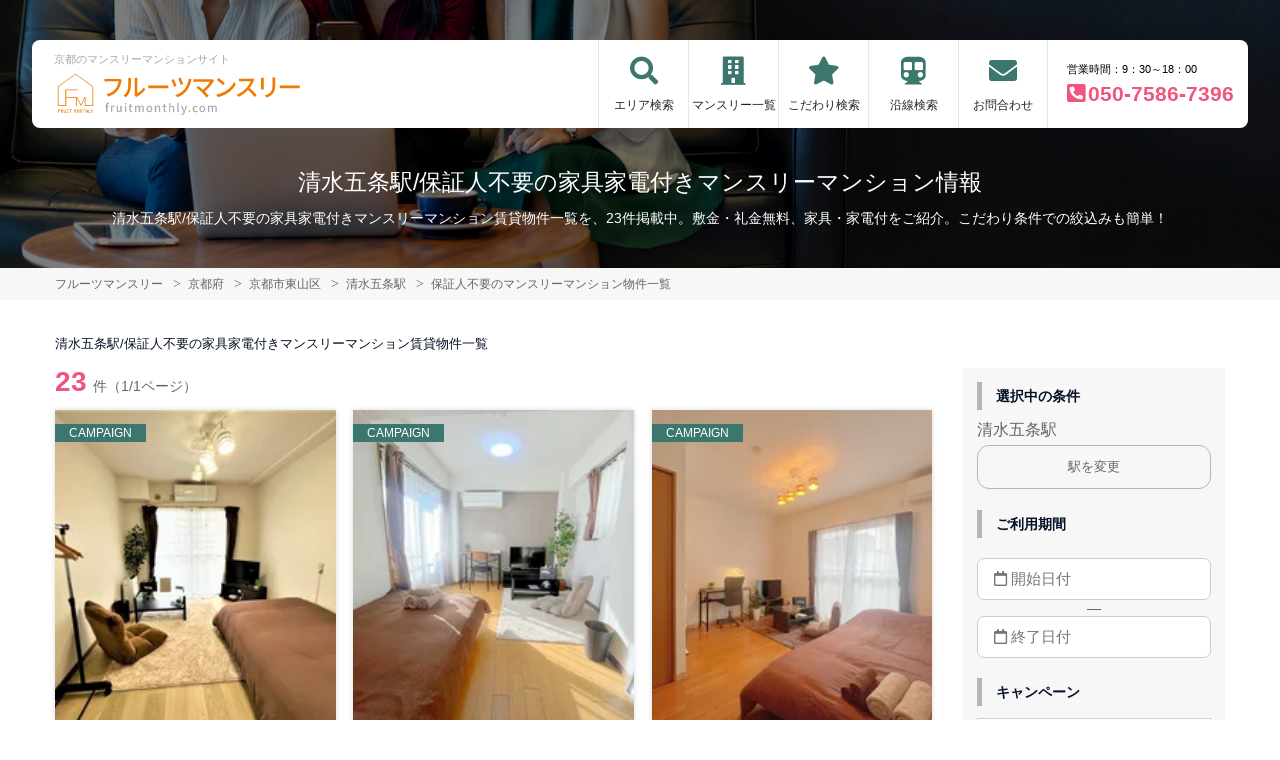

--- FILE ---
content_type: text/html; charset=UTF-8
request_url: https://fruitmonthly.com/srch/stations_6781/cond_8/
body_size: 9937
content:
<!DOCTYPE html>
<html lang="ja">
  <head>
        <meta charset="utf-8">
    <meta name="viewport" content="width=device-width, initial-scale=1.0">

    <title>清水五条駅/保証人不要の家具家電付きマンスリーマンション情報｜フルーツマンスリー</title>
    <meta name="description" content="【清水五条駅】保証人不要のマンスリーマンション情報。京都のマンスリーマンション・家具付き賃貸ならフルーツマンスリーがお得！敷金礼金なし。WEBから簡単お問合せ！家具家電が充実したお部屋探しならにフルーツマンスリーにおまかせください。">
    <meta name="keywords" content="マンスリー,マンスリーマンション,京都,家具付き賃貸,短期宿泊,長期宿泊,フルーツマンスリー,グッドハウジング">
  
    <!-- Resource Hints -->
    <meta http-equiv="x-dns-prefetch-control" content="on">
    <!-- Google Analytics -->
    <link rel="preconnect dns-prefetch" href="//www.google-analytics.com">
    <!-- Fonts -->
    <link rel="preconnect dns-prefetch" href="//fonts.googleapis.com">
    <link rel="preconnect dns-prefetch" href="//kit.fontawesome.com">
    <!-- Google Tag Manager -->
        <link rel="preconnect dns-prefetch" href="//www.googletagmanager.com">
    
        <link rel="canonical" href="https://fruitmonthly.com/srch/stations_6781/cond_8/">
      <meta name="robots" content="noarchive"/>

    <link href="https://fonts.googleapis.com/css?family=Barlow+Condensed&display=swap" rel="stylesheet">
    <link href="https://fonts.googleapis.com/css?family=Lato&display=swap" rel="stylesheet">
    <link rel="stylesheet" href="/common/assets/css/common/reset.css?1675156687">
    <link rel="stylesheet" href="/common/assets/css/common/common.css?1714443904">
    <link rel="stylesheet" href="/common/assets/css/common/icon-facility.css?1712645814">
    <link rel="stylesheet" href="/common/assets/css/parts/header/header-a.css?1675156687">
    <link rel="stylesheet" href="/common/assets/css/parts/footer/footer-a.css?1675156687">
    <link rel="stylesheet" href="/common/assets/css/parts/footnav/footnav-a.css?1675156687">
    <link rel="stylesheet" href="/common/assets/css/parts/calendar/calendar.css?1715563994">
<link rel="stylesheet" type="text/css" href="https://cdn.jsdelivr.net/npm/daterangepicker/daterangepicker.css" />
<link rel="stylesheet" href="/common/assets/css/parts/quickrequest/quickrequest-a.css?1675156687">
<link rel="stylesheet" href="/common/assets/css/parts/about/about-a.css?1675156687">
      <link rel="stylesheet" href="/common/assets/css/parts/srch/srchlist/srchlist.css?1725850827">
  <link rel="stylesheet" href="/common/assets/css/parts/srch/srchlist/roomlist.css?1675156687">
  <link rel="stylesheet" href="/common/assets/css/parts/srch/srchlist/srchlist-a.css?1675156687">
  <link rel="stylesheet" href="/common/assets/css/parts/srch/tiny-date-picker.css?1714443904">
  <link rel="stylesheet" href="/common/assets/css/parts/srch/date-range-picker.css?1714443904">
        <link rel="stylesheet" href="/common/assets/css/themes/3c776f.css?1675156687">
        
        <link rel="stylesheet" href="/common/assets/css/common/site-type/child.css?1675156687">
    
        <link rel="stylesheet" href="/css/style.css?1675156687">
    <script src="https://kit.fontawesome.com/ca47a01a1d.js" crossorigin="anonymous"></script>

    <script src="https://fruitmonthly.com/common/assets/js/common/jquery-3.4.1.min.js"></script>
    <script src="https://fruitmonthly.com/common/assets/js/common/common.js?20220221"></script>
        
    
    
    <script type="text/javascript" src="https://cdn.jsdelivr.net/jquery/latest/jquery.min.js"></script>
<script type="text/javascript" src="https://cdn.jsdelivr.net/momentjs/latest/moment.min.js"></script>
<script type="text/javascript" src="https://cdn.jsdelivr.net/npm/daterangepicker/daterangepicker.min.js"></script>
  <script src="https://fruitmonthly.com/common/assets/js/pages/srchlist.js"></script>
  <script>
    $(function(){
      activateItemToggle();
    });
  </script>
    
    
    
        <script>(function(w,d,s,l,i){w[l]=w[l]||[];w[l].push({'gtm.start':
    new Date().getTime(),event:'gtm.js'});var f=d.getElementsByTagName(s)[0],
    j=d.createElement(s),dl=l!='dataLayer'?'&l='+l:'';j.async=true;j.src=
    'https://www.googletagmanager.com/gtm.js?id='+i+dl;f.parentNode.insertBefore(j,f);
    })(window,document,'script','dataLayer','GTM-PBMRQT4');</script>
        

  </head>
  <body id="fruitmonthly-com">
    
          <noscript><iframe src="https://www.googletagmanager.com/ns.html?id=GTM-PBMRQT4"
      height="0" width="0" style="display:none;visibility:hidden"></iframe></noscript>
        

        <div class="header">
  <link rel="stylesheet" href="/common/assets/css/parts/header/header-nav-a.css?1675156687">
<header>
  <div class="header_box">
    <div class="logo_box">
      <p class="maintitle">京都のマンスリーマンションサイト</p>
      <div class="logo_img">
        <a href="https://fruitmonthly.com">
          <img src="https://fruitmonthly.com/img/logo/logo_main.svg" loading="lazy" alt="京都のマンスリーマンションサイト フルーツマンスリー">
        </a>
      </div>
    </div>
        <div class="sponly jq-headNavTgl header__navbtn">
      <div class="header__navbtn-item"></div>
      <div class="header__navbtn-item"></div>
      <div class="header__navbtn-item"></div>
    </div>
    <div class="header__nav jq-headNavTglTarget">
      <ul class="header__nav-list">
                                  <li class="header__nav-list-item area_search"><a class="t-navicon" href="https://fruitmonthly.com/search-area/">エリア検索</a></li>
                                      <li class="header__nav-list-item mansion"><a class="t-navicon" href="https://fruitmonthly.com/srch/">マンスリー一覧</a></li>
                                      <li class="header__nav-list-item star"><a class="t-navicon" href="https://fruitmonthly.com/search-kodawari/">こだわり検索</a></li>
                                      <li class="header__nav-list-item subway"><a class="t-navicon" href="https://fruitmonthly.com/srchline/">沿線検索</a></li>
                                                                                                              <li class="header__nav-list-item contact"><a class="t-navicon" href="https://fruitmonthly.com/contact/">お問合わせ</a></li>
                              </ul>

                          <div class="header__nav-info">
                            <p class="header__nav-info-hour t-color--em">営業時間：9：30～18：00</p>
                            <p class="header__nav-info-tel t-color--secondary"><a class="t-color--secondary" href="tel:050-7586-7396">050-7586-7396</a></p>
                            </div>
                      </div>
  </div>
</header>  <div class="inner">
    <h1 class="header__pagetext">清水五条駅/保証人不要の家具家電付きマンスリーマンション情報</h1>
    <p class="header__pagetext-en">清水五条駅/保証人不要の家具家電付きマンスリーマンション賃貸物件一覧を、23件掲載中。敷金・礼金無料、家具・家電付をご紹介。こだわり条件での絞込みも簡単！</p>
  </div>
</div>
    <div class="content">
      
<div class="breadcrumb">
  <ol class="breadcrumb-list inner" itemscope itemtype="https://schema.org/BreadcrumbList">
                  <li itemprop="itemListElement" itemscope itemtype="https://schema.org/ListItem">
  <a itemtype="https://schema.org/Thing" itemprop="item" href="https://fruitmonthly.com">
    <span itemprop="name">フルーツマンスリー</span>
  </a>
  <meta itemprop="position" content="1">
</li>
              <li itemprop="itemListElement" itemscope itemtype="https://schema.org/ListItem">
  <a itemtype="https://schema.org/Thing" itemprop="item" href="https://fruitmonthly.com/srch/">
    <span itemprop="name">京都府</span>
  </a>
  <meta itemprop="position" content="2">
</li>
              <li itemprop="itemListElement" itemscope itemtype="https://schema.org/ListItem">
  <a itemtype="https://schema.org/Thing" itemprop="item" href="https://fruitmonthly.com/srch/pref_26/city_26105/">
    <span itemprop="name">京都市東山区</span>
  </a>
  <meta itemprop="position" content="3">
</li>
              <li itemprop="itemListElement" itemscope itemtype="https://schema.org/ListItem">
  <a itemtype="https://schema.org/Thing" itemprop="item" href="https://fruitmonthly.com/srch/stations_6781/">
    <span itemprop="name">清水五条駅</span>
  </a>
  <meta itemprop="position" content="4">
</li>
              <li itemprop="itemListElement" itemscope itemtype="https://schema.org/ListItem">
  <a itemtype="https://schema.org/Thing" itemprop="item" href="https://fruitmonthly.com/srch/stations_6781/cond_8/">
    <span itemprop="name">保証人不要のマンスリーマンション物件一覧</span>
  </a>
  <meta itemprop="position" content="5">
</li>
            </ol>
</div>

<div class="roomlist">
  <div class="inner">
    <h2 class="title-content-sub">清水五条駅/保証人不要の家具家電付きマンスリーマンション賃貸物件一覧</h2>

    <div class="main has-sidebar ">
      <div class="main__list">
        <div class="sort-bar">
          <p class="count"><span class="num t-color--secondary">23</span>件（1/1ページ）</p>
          
        </div>

        
        <ul class="roomlist">

                      <li class="roomlist__item">
  <div class="room__photo">
    <a href="https://fruitmonthly.com/srch/?cm=v&amp;id=476901" target="_blank"><img src="https://p1-2ad82ee2.imageflux.jp/c!/f=webp:auto,q=85,w=300,u=0/storage/room/476901/tqDO8Jvekt1buwoEIsF8Eb3q4h1F72AGCRflfOhO.jpeg" alt="京都の家具家電付きマンスリーマンション「フルーツマンスリー京都　地下鉄四条駅 502・1Ｋ(No.476901)」メイン画像"></a>
    <ul class="room-label">
            <li class="room-label__item campaign t-label-item">CAMPAIGN</li>
          </ul>
  </div>
  <div class="room__detail">
        <p class="room__detail-title t-bdc--primary">
      <span class="room__detail-title-area">京都市下京区：</span>
      フルーツマンスリー京都　地下鉄四条駅 502 / 1K
    </p>
    <dl class="room__detail-list">
            <!-- plans.id=122420 -->
                <dt class="room__detail-list-title">賃料</dt>
        <dd class="room__detail-list-data">
                      <p class="r-price__num__total-month-amount">
                        月額目安 122,100円～
                        </p>
            <p class="r-price__num__total-once-amount">初期費用他 17,600円～</p>
                  </dd>
                    <dt class="room__detail-list-title">最寄り駅</dt>
      <dd class="room__detail-list-data">
                京都河原町
              </dd>
    </dl>
        <div class="room-btn">
      <a class="btn btn--detail t-btn--primary t-color--formain" href="https://fruitmonthly.com/srch/?cm=v&amp;id=476901" target="_blank">詳細はこちら</a>
      
      <a class="btn btn--fav t-btn--secondary" href="https://fruitmonthly.com/reserve/?bb_id=476901">予約する</a>
    </div>
          </div>
</li>                      <li class="roomlist__item">
  <div class="room__photo">
    <a href="https://fruitmonthly.com/srch/?cm=v&amp;id=424067" target="_blank"><img src="https://p1-2ad82ee2.imageflux.jp/c!/f=webp:auto,q=85,w=300,u=0/storage/room/424067/2KYpZMKubak9sw41SReqCSlPGUB9EsAXLMcTWaox.jpeg" alt="京都の家具家電付きマンスリーマンション「フルーツマンスリー京都　京阪七条駅 206・1Ｋ(No.424067)」メイン画像"></a>
    <ul class="room-label">
            <li class="room-label__item campaign t-label-item">CAMPAIGN</li>
          </ul>
  </div>
  <div class="room__detail">
        <p class="room__detail-title t-bdc--primary">
      <span class="room__detail-title-area">京都市東山区：</span>
      フルーツマンスリー京都　京阪七条駅 206 / 1K
    </p>
    <dl class="room__detail-list">
            <!-- plans.id=114612 -->
                <dt class="room__detail-list-title">賃料</dt>
        <dd class="room__detail-list-data">
                      <p class="r-price__num__total-month-amount">
                        月額目安 101,400円～
                        </p>
            <p class="r-price__num__total-once-amount">初期費用他 17,600円～</p>
                  </dd>
                    <dt class="room__detail-list-title">最寄り駅</dt>
      <dd class="room__detail-list-data">
                清水五条
              </dd>
    </dl>
        <div class="room-btn">
      <a class="btn btn--detail t-btn--primary t-color--formain" href="https://fruitmonthly.com/srch/?cm=v&amp;id=424067" target="_blank">詳細はこちら</a>
      
      <a class="btn btn--fav t-btn--secondary" href="https://fruitmonthly.com/reserve/?bb_id=424067">予約する</a>
    </div>
          </div>
</li>                      <li class="roomlist__item">
  <div class="room__photo">
    <a href="https://fruitmonthly.com/srch/?cm=v&amp;id=1155628" target="_blank"><img src="https://p1-2ad82ee2.imageflux.jp/c!/f=webp:auto,q=85,w=300,u=0/storage/room/1155628/mbEr3SIH6JkGfqCgxwExOWhoPUyNEMKW4MUvyrXc.jpeg" alt="京都の家具家電付きマンスリーマンション「フルーツマンスリー京都　阪急京都河原町駅 502・1K(No.1155628)」メイン画像"></a>
    <ul class="room-label">
            <li class="room-label__item campaign t-label-item">CAMPAIGN</li>
          </ul>
  </div>
  <div class="room__detail">
        <p class="room__detail-title t-bdc--primary">
      <span class="room__detail-title-area">京都市下京区：</span>
      フルーツマンスリー京都　阪急京都河原町駅 502 / 1K
    </p>
    <dl class="room__detail-list">
            <!-- plans.id=1360643 -->
                <dt class="room__detail-list-title">賃料</dt>
        <dd class="room__detail-list-data">
                      <p class="r-price__num__total-month-amount">
                        月額目安 161,400円～
                        </p>
            <p class="r-price__num__total-once-amount">初期費用他 17,600円～</p>
                  </dd>
                    <dt class="room__detail-list-title">最寄り駅</dt>
      <dd class="room__detail-list-data">
                京都河原町
              </dd>
    </dl>
        <div class="room-btn">
      <a class="btn btn--detail t-btn--primary t-color--formain" href="https://fruitmonthly.com/srch/?cm=v&amp;id=1155628" target="_blank">詳細はこちら</a>
      
      <a class="btn btn--fav t-btn--secondary" href="https://fruitmonthly.com/reserve/?bb_id=1155628">予約する</a>
    </div>
          </div>
</li>                      <li class="roomlist__item">
  <div class="room__photo">
    <a href="https://fruitmonthly.com/srch/?cm=v&amp;id=733515" target="_blank"><img src="https://p1-2ad82ee2.imageflux.jp/c!/f=webp:auto,q=85,w=300,u=0/storage/room/733515/dOM6IFY1NmYngioGYtlTDQG3cN9Y6G4kkVpDb6sD.jpeg" alt="京都の家具家電付きマンスリーマンション「フルーツマンスリー京都　京阪清水五条駅 403・1R(No.733515)」メイン画像"></a>
    <ul class="room-label">
            <li class="room-label__item campaign t-label-item">CAMPAIGN</li>
          </ul>
  </div>
  <div class="room__detail">
        <p class="room__detail-title t-bdc--primary">
      <span class="room__detail-title-area">京都市下京区：</span>
      フルーツマンスリー京都　京阪清水五条駅 403 / 1R
    </p>
    <dl class="room__detail-list">
            <!-- plans.id=621724 -->
                <dt class="room__detail-list-title">賃料</dt>
        <dd class="room__detail-list-data">
                      <p class="r-price__num__total-month-amount">
                        月額目安 110,400円～
                        </p>
            <p class="r-price__num__total-once-amount">初期費用他 17,600円～</p>
                  </dd>
                    <dt class="room__detail-list-title">最寄り駅</dt>
      <dd class="room__detail-list-data">
                京都河原町
              </dd>
    </dl>
        <div class="room-btn">
      <a class="btn btn--detail t-btn--primary t-color--formain" href="https://fruitmonthly.com/srch/?cm=v&amp;id=733515" target="_blank">詳細はこちら</a>
      
      <a class="btn btn--fav t-btn--secondary" href="https://fruitmonthly.com/reserve/?bb_id=733515">予約する</a>
    </div>
          </div>
</li>                      <li class="roomlist__item">
  <div class="room__photo">
    <a href="https://fruitmonthly.com/srch/?cm=v&amp;id=726851" target="_blank"><img src="https://p1-2ad82ee2.imageflux.jp/c!/f=webp:auto,q=85,w=300,u=0/storage/room/726851/LcLin4J9W2h9i38sw2BjwPZpYkpcupmXhsiGxRkM.jpeg" alt="京都の家具家電付きマンスリーマンション「フルーツマンスリー京都　京阪清水五条駅 201・1K(No.726851)」メイン画像"></a>
    <ul class="room-label">
            <li class="room-label__item campaign t-label-item">CAMPAIGN</li>
          </ul>
  </div>
  <div class="room__detail">
        <p class="room__detail-title t-bdc--primary">
      <span class="room__detail-title-area">京都市下京区：</span>
      フルーツマンスリー京都　京阪清水五条駅 201 / 1K
    </p>
    <dl class="room__detail-list">
            <!-- plans.id=609841 -->
                <dt class="room__detail-list-title">賃料</dt>
        <dd class="room__detail-list-data">
                      <p class="r-price__num__total-month-amount">
                        月額目安 119,400円～
                        </p>
            <p class="r-price__num__total-once-amount">初期費用他 17,600円～</p>
                  </dd>
                    <dt class="room__detail-list-title">最寄り駅</dt>
      <dd class="room__detail-list-data">
                京都河原町
              </dd>
    </dl>
        <div class="room-btn">
      <a class="btn btn--detail t-btn--primary t-color--formain" href="https://fruitmonthly.com/srch/?cm=v&amp;id=726851" target="_blank">詳細はこちら</a>
      
      <a class="btn btn--fav t-btn--secondary" href="https://fruitmonthly.com/reserve/?bb_id=726851">予約する</a>
    </div>
          </div>
</li>                      <li class="roomlist__item">
  <div class="room__photo">
    <a href="https://fruitmonthly.com/srch/?cm=v&amp;id=412907" target="_blank"><img src="https://p1-2ad82ee2.imageflux.jp/c!/f=webp:auto,q=85,w=300,u=0/storage/room/412907/ruLuIHwGDhDOkDsJLZuNjfOPm5rbgJtel6K04bUg.jpeg" alt="京都の家具家電付きマンスリーマンション「フルーツマンスリー京都　地下鉄四条駅 402・1Ｋ(No.412907)」メイン画像"></a>
    <ul class="room-label">
            <li class="room-label__item campaign t-label-item">CAMPAIGN</li>
          </ul>
  </div>
  <div class="room__detail">
        <p class="room__detail-title t-bdc--primary">
      <span class="room__detail-title-area">京都市下京区：</span>
      フルーツマンスリー京都　地下鉄四条駅 402 / 1K
    </p>
    <dl class="room__detail-list">
            <!-- plans.id=113794 -->
                <dt class="room__detail-list-title">賃料</dt>
        <dd class="room__detail-list-data">
                      <p class="r-price__num__total-month-amount">
                        月額目安 122,100円～
                        </p>
            <p class="r-price__num__total-once-amount">初期費用他 17,600円～</p>
                  </dd>
                    <dt class="room__detail-list-title">最寄り駅</dt>
      <dd class="room__detail-list-data">
                京都河原町
              </dd>
    </dl>
        <div class="room-btn">
      <a class="btn btn--detail t-btn--primary t-color--formain" href="https://fruitmonthly.com/srch/?cm=v&amp;id=412907" target="_blank">詳細はこちら</a>
      
      <a class="btn btn--fav t-btn--secondary" href="https://fruitmonthly.com/reserve/?bb_id=412907">予約する</a>
    </div>
          </div>
</li>                      <li class="roomlist__item">
  <div class="room__photo">
    <a href="https://fruitmonthly.com/srch/?cm=v&amp;id=797917" target="_blank"><img src="https://p1-2ad82ee2.imageflux.jp/c!/f=webp:auto,q=85,w=300,u=0/storage/room/797917/sl9zWxMzbPmKSc5M4KLGb7U1rDdNz1c8NsKSHmtz.jpeg" alt="京都の家具家電付きマンスリーマンション「フルーツマンスリー京都　阪急京都河原町駅 503・1K(No.797917)」メイン画像"></a>
    <ul class="room-label">
            <li class="room-label__item campaign t-label-item">CAMPAIGN</li>
          </ul>
  </div>
  <div class="room__detail">
        <p class="room__detail-title t-bdc--primary">
      <span class="room__detail-title-area">京都市下京区：</span>
      フルーツマンスリー京都　阪急京都河原町駅 503 / 1K
    </p>
    <dl class="room__detail-list">
            <!-- plans.id=726388 -->
                <dt class="room__detail-list-title">賃料</dt>
        <dd class="room__detail-list-data">
                      <p class="r-price__num__total-month-amount">
                        月額目安 149,400円～
                        </p>
            <p class="r-price__num__total-once-amount">初期費用他 17,600円～</p>
                  </dd>
                    <dt class="room__detail-list-title">最寄り駅</dt>
      <dd class="room__detail-list-data">
                京都河原町
              </dd>
    </dl>
        <div class="room-btn">
      <a class="btn btn--detail t-btn--primary t-color--formain" href="https://fruitmonthly.com/srch/?cm=v&amp;id=797917" target="_blank">詳細はこちら</a>
      
      <a class="btn btn--fav t-btn--secondary" href="https://fruitmonthly.com/reserve/?bb_id=797917">予約する</a>
    </div>
          </div>
</li>                      <li class="roomlist__item">
  <div class="room__photo">
    <a href="https://fruitmonthly.com/srch/?cm=v&amp;id=733514" target="_blank"><img src="https://p1-2ad82ee2.imageflux.jp/c!/f=webp:auto,q=85,w=300,u=0/storage/room/733514/OAGwZbYqrT9dUUUwtJgKuYNKPKBQKQCfvEkiCrS7.jpeg" alt="京都の家具家電付きマンスリーマンション「フルーツマンスリー京都　京阪清水五条駅 302・1R(No.733514)」メイン画像"></a>
    <ul class="room-label">
            <li class="room-label__item campaign t-label-item">CAMPAIGN</li>
          </ul>
  </div>
  <div class="room__detail">
        <p class="room__detail-title t-bdc--primary">
      <span class="room__detail-title-area">京都市下京区：</span>
      フルーツマンスリー京都　京阪清水五条駅 302 / 1R
    </p>
    <dl class="room__detail-list">
            <!-- plans.id=621708 -->
                <dt class="room__detail-list-title">賃料</dt>
        <dd class="room__detail-list-data">
                      <p class="r-price__num__total-month-amount">
                        月額目安 107,400円～
                        </p>
            <p class="r-price__num__total-once-amount">初期費用他 17,600円～</p>
                  </dd>
                    <dt class="room__detail-list-title">最寄り駅</dt>
      <dd class="room__detail-list-data">
                京都河原町
              </dd>
    </dl>
        <div class="room-btn">
      <a class="btn btn--detail t-btn--primary t-color--formain" href="https://fruitmonthly.com/srch/?cm=v&amp;id=733514" target="_blank">詳細はこちら</a>
      
      <a class="btn btn--fav t-btn--secondary" href="https://fruitmonthly.com/reserve/?bb_id=733514">予約する</a>
    </div>
          </div>
</li>                      <li class="roomlist__item">
  <div class="room__photo">
    <a href="https://fruitmonthly.com/srch/?cm=v&amp;id=930233" target="_blank"><img src="https://p1-2ad82ee2.imageflux.jp/c!/f=webp:auto,q=85,w=300,u=0/storage/room/930233/CdBzAESOcdrt5oSgz7ZRGUaFQMMPxAfWbQH9CzQj.jpeg" alt="京都の家具家電付きマンスリーマンション「フルーツマンスリー京都　阪急京都河原町駅 505・1K(No.930233)」メイン画像"></a>
    <ul class="room-label">
            <li class="room-label__item campaign t-label-item">CAMPAIGN</li>
          </ul>
  </div>
  <div class="room__detail">
        <p class="room__detail-title t-bdc--primary">
      <span class="room__detail-title-area">京都市下京区：</span>
      フルーツマンスリー京都　阪急京都河原町駅 505 / 1K
    </p>
    <dl class="room__detail-list">
            <!-- plans.id=927476 -->
                <dt class="room__detail-list-title">賃料</dt>
        <dd class="room__detail-list-data">
                      <p class="r-price__num__total-month-amount">
                        月額目安 149,400円～
                        </p>
            <p class="r-price__num__total-once-amount">初期費用他 17,600円～</p>
                  </dd>
                    <dt class="room__detail-list-title">最寄り駅</dt>
      <dd class="room__detail-list-data">
                京都河原町
              </dd>
    </dl>
        <div class="room-btn">
      <a class="btn btn--detail t-btn--primary t-color--formain" href="https://fruitmonthly.com/srch/?cm=v&amp;id=930233" target="_blank">詳細はこちら</a>
      
      <a class="btn btn--fav t-btn--secondary" href="https://fruitmonthly.com/reserve/?bb_id=930233">予約する</a>
    </div>
          </div>
</li>                      <li class="roomlist__item">
  <div class="room__photo">
    <a href="https://fruitmonthly.com/srch/?cm=v&amp;id=476899" target="_blank"><img src="https://p1-2ad82ee2.imageflux.jp/c!/f=webp:auto,q=85,w=300,u=0/storage/room/476899/2e8KAUxr98u7gH6DjEojSR4aqh3LlDZk3CXzZbYP.jpeg" alt="京都の家具家電付きマンスリーマンション「フルーツマンスリー京都　京阪七条駅 402・1Ｋ(No.476899)」メイン画像"></a>
    <ul class="room-label">
            <li class="room-label__item campaign t-label-item">CAMPAIGN</li>
          </ul>
  </div>
  <div class="room__detail">
        <p class="room__detail-title t-bdc--primary">
      <span class="room__detail-title-area">京都市東山区：</span>
      フルーツマンスリー京都　京阪七条駅 402 / 1K
    </p>
    <dl class="room__detail-list">
            <!-- plans.id=122411 -->
                <dt class="room__detail-list-title">賃料</dt>
        <dd class="room__detail-list-data">
                      <p class="r-price__num__total-month-amount">
                        月額目安 116,400円～
                        </p>
            <p class="r-price__num__total-once-amount">初期費用他 17,600円～</p>
                  </dd>
                    <dt class="room__detail-list-title">最寄り駅</dt>
      <dd class="room__detail-list-data">
                清水五条
              </dd>
    </dl>
        <div class="room-btn">
      <a class="btn btn--detail t-btn--primary t-color--formain" href="https://fruitmonthly.com/srch/?cm=v&amp;id=476899" target="_blank">詳細はこちら</a>
      
      <a class="btn btn--fav t-btn--secondary" href="https://fruitmonthly.com/reserve/?bb_id=476899">予約する</a>
    </div>
          </div>
</li>                      <li class="roomlist__item">
  <div class="room__photo">
    <a href="https://fruitmonthly.com/srch/?cm=v&amp;id=637673" target="_blank"><img src="https://p1-2ad82ee2.imageflux.jp/c!/f=webp:auto,q=85,w=300,u=0/storage/room/637673/itUqORPhenHwSLpPhlQTuu8xSMXFA0a99YbPCg1r.jpeg" alt="京都の家具家電付きマンスリーマンション「フルーツマンスリー京都　阪急京都河原町駅 203・1K(No.637673)」メイン画像"></a>
    <ul class="room-label">
            <li class="room-label__item campaign t-label-item">CAMPAIGN</li>
          </ul>
  </div>
  <div class="room__detail">
        <p class="room__detail-title t-bdc--primary">
      <span class="room__detail-title-area">京都市下京区：</span>
      フルーツマンスリー京都　阪急京都河原町駅 203 / 1K
    </p>
    <dl class="room__detail-list">
            <!-- plans.id=434154 -->
                <dt class="room__detail-list-title">賃料</dt>
        <dd class="room__detail-list-data">
                      <p class="r-price__num__total-month-amount">
                        月額目安 146,400円～
                        </p>
            <p class="r-price__num__total-once-amount">初期費用他 17,600円～</p>
                  </dd>
                    <dt class="room__detail-list-title">最寄り駅</dt>
      <dd class="room__detail-list-data">
                京都河原町
              </dd>
    </dl>
        <div class="room-btn">
      <a class="btn btn--detail t-btn--primary t-color--formain" href="https://fruitmonthly.com/srch/?cm=v&amp;id=637673" target="_blank">詳細はこちら</a>
      
      <a class="btn btn--fav t-btn--secondary" href="https://fruitmonthly.com/reserve/?bb_id=637673">予約する</a>
    </div>
          </div>
</li>                      <li class="roomlist__item">
  <div class="room__photo">
    <a href="https://fruitmonthly.com/srch/?cm=v&amp;id=717569" target="_blank"><img src="https://p1-2ad82ee2.imageflux.jp/c!/f=webp:auto,q=85,w=300,u=0/storage/room/717569/Mp8bOTY3fH52cBSuXMzOWWSnVUSEtSnJJQz8XamV.jpeg" alt="京都の家具家電付きマンスリーマンション「フルーツマンスリー京都　阪急京都河原町駅 501・1K(No.717569)」メイン画像"></a>
    <ul class="room-label">
            <li class="room-label__item campaign t-label-item">CAMPAIGN</li>
          </ul>
  </div>
  <div class="room__detail">
        <p class="room__detail-title t-bdc--primary">
      <span class="room__detail-title-area">京都市下京区：</span>
      フルーツマンスリー京都　阪急京都河原町駅 501 / 1K
    </p>
    <dl class="room__detail-list">
            <!-- plans.id=595339 -->
                <dt class="room__detail-list-title">賃料</dt>
        <dd class="room__detail-list-data">
                      <p class="r-price__num__total-month-amount">
                        月額目安 155,400円～
                        </p>
            <p class="r-price__num__total-once-amount">初期費用他 17,600円～</p>
                  </dd>
                    <dt class="room__detail-list-title">最寄り駅</dt>
      <dd class="room__detail-list-data">
                京都河原町
              </dd>
    </dl>
        <div class="room-btn">
      <a class="btn btn--detail t-btn--primary t-color--formain" href="https://fruitmonthly.com/srch/?cm=v&amp;id=717569" target="_blank">詳細はこちら</a>
      
      <a class="btn btn--fav t-btn--secondary" href="https://fruitmonthly.com/reserve/?bb_id=717569">予約する</a>
    </div>
          </div>
</li>                      <li class="roomlist__item">
  <div class="room__photo">
    <a href="https://fruitmonthly.com/srch/?cm=v&amp;id=733697" target="_blank"><img src="https://p1-2ad82ee2.imageflux.jp/c!/f=webp:auto,q=85,w=300,u=0/storage/room/733697/Uf2nyTwzva2sHSBMWTUVD2DMpDZ7iU15Wk9oElCO.jpeg" alt="京都の家具家電付きマンスリーマンション「フルーツマンスリー京都　阪急京都河原町駅 202・1K(No.733697)」メイン画像"></a>
    <ul class="room-label">
            <li class="room-label__item campaign t-label-item">CAMPAIGN</li>
          </ul>
  </div>
  <div class="room__detail">
        <p class="room__detail-title t-bdc--primary">
      <span class="room__detail-title-area">京都市下京区：</span>
      フルーツマンスリー京都　阪急京都河原町駅 202 / 1K
    </p>
    <dl class="room__detail-list">
            <!-- plans.id=632011 -->
                <dt class="room__detail-list-title">賃料</dt>
        <dd class="room__detail-list-data">
                      <p class="r-price__num__total-month-amount">
                        月額目安 155,400円～
                        </p>
            <p class="r-price__num__total-once-amount">初期費用他 17,600円～</p>
                  </dd>
                    <dt class="room__detail-list-title">最寄り駅</dt>
      <dd class="room__detail-list-data">
                京都河原町
              </dd>
    </dl>
        <div class="room-btn">
      <a class="btn btn--detail t-btn--primary t-color--formain" href="https://fruitmonthly.com/srch/?cm=v&amp;id=733697" target="_blank">詳細はこちら</a>
      
      <a class="btn btn--fav t-btn--secondary" href="https://fruitmonthly.com/reserve/?bb_id=733697">予約する</a>
    </div>
          </div>
</li>                      <li class="roomlist__item">
  <div class="room__photo">
    <a href="https://fruitmonthly.com/srch/?cm=v&amp;id=477798" target="_blank"><img src="https://p1-2ad82ee2.imageflux.jp/c!/f=webp:auto,q=85,w=300,u=0/storage/room/477798/Y364kJxjgwX1akhl2DAQSILryy3iXWml7SHGKvfE.jpeg" alt="京都の家具家電付きマンスリーマンション「フルーツマンスリー京都　地下鉄五条駅第２ 802・1K(No.477798)」メイン画像"></a>
    <ul class="room-label">
            <li class="room-label__item campaign t-label-item">CAMPAIGN</li>
          </ul>
  </div>
  <div class="room__detail">
        <p class="room__detail-title t-bdc--primary">
      <span class="room__detail-title-area">京都市下京区：</span>
      フルーツマンスリー京都　地下鉄五条駅第２ 802 / 1K
    </p>
    <dl class="room__detail-list">
            <!-- plans.id=122597 -->
                <dt class="room__detail-list-title">賃料</dt>
        <dd class="room__detail-list-data">
                      <p class="r-price__num__total-month-amount">
                        月額目安 113,100円～
                        </p>
            <p class="r-price__num__total-once-amount">初期費用他 17,600円～</p>
                  </dd>
                    <dt class="room__detail-list-title">最寄り駅</dt>
      <dd class="room__detail-list-data">
                烏丸
              </dd>
    </dl>
        <div class="room-btn">
      <a class="btn btn--detail t-btn--primary t-color--formain" href="https://fruitmonthly.com/srch/?cm=v&amp;id=477798" target="_blank">詳細はこちら</a>
      
      <a class="btn btn--fav t-btn--secondary" href="https://fruitmonthly.com/reserve/?bb_id=477798">予約する</a>
    </div>
          </div>
</li>                      <li class="roomlist__item">
  <div class="room__photo">
    <a href="https://fruitmonthly.com/srch/?cm=v&amp;id=1081751" target="_blank"><img src="https://p1-2ad82ee2.imageflux.jp/c!/f=webp:auto,q=85,w=300,u=0/storage/room/1081751/MHGNYg9ZcI9HCxaVMdgHVVHiAiENjimUWlcIGy8v.jpeg" alt="京都の家具家電付きマンスリーマンション「フルーツマンスリー京都　阪急京都河原町第２ 705・1K(No.1081751)」メイン画像"></a>
    <ul class="room-label">
            <li class="room-label__item campaign t-label-item">CAMPAIGN</li>
          </ul>
  </div>
  <div class="room__detail">
        <p class="room__detail-title t-bdc--primary">
      <span class="room__detail-title-area">京都市下京区：</span>
      フルーツマンスリー京都　阪急京都河原町第２ 705 / 1K
    </p>
    <dl class="room__detail-list">
            <!-- plans.id=1133090 -->
                <dt class="room__detail-list-title">賃料</dt>
        <dd class="room__detail-list-data">
                      <p class="r-price__num__total-month-amount">
                        月額目安 122,400円～
                        </p>
            <p class="r-price__num__total-once-amount">初期費用他 17,600円～</p>
                  </dd>
                    <dt class="room__detail-list-title">最寄り駅</dt>
      <dd class="room__detail-list-data">
                京都河原町
              </dd>
    </dl>
        <div class="room-btn">
      <a class="btn btn--detail t-btn--primary t-color--formain" href="https://fruitmonthly.com/srch/?cm=v&amp;id=1081751" target="_blank">詳細はこちら</a>
      
      <a class="btn btn--fav t-btn--secondary" href="https://fruitmonthly.com/reserve/?bb_id=1081751">予約する</a>
    </div>
          </div>
</li>                      <li class="roomlist__item">
  <div class="room__photo">
    <a href="https://fruitmonthly.com/srch/?cm=v&amp;id=1121667" target="_blank"><img src="https://p1-2ad82ee2.imageflux.jp/c!/f=webp:auto,q=85,w=300,u=0/storage/room/1121667/YbLEM7oIyoebdcBfYS7qLd3vjsgpP2i9ZGqJpiBv.jpeg" alt="京都の家具家電付きマンスリーマンション「フルーツマンスリー京都　地下鉄五条駅第２ 705・1K(No.1121667)」メイン画像"></a>
    <ul class="room-label">
            <li class="room-label__item campaign t-label-item">CAMPAIGN</li>
          </ul>
  </div>
  <div class="room__detail">
        <p class="room__detail-title t-bdc--primary">
      <span class="room__detail-title-area">京都市下京区：</span>
      フルーツマンスリー京都　地下鉄五条駅第２ 705 / 1K
    </p>
    <dl class="room__detail-list">
            <!-- plans.id=1187498 -->
                <dt class="room__detail-list-title">賃料</dt>
        <dd class="room__detail-list-data">
                      <p class="r-price__num__total-month-amount">
                        月額目安 113,100円～
                        </p>
            <p class="r-price__num__total-once-amount">初期費用他 17,600円～</p>
                  </dd>
                    <dt class="room__detail-list-title">最寄り駅</dt>
      <dd class="room__detail-list-data">
                烏丸
              </dd>
    </dl>
        <div class="room-btn">
      <a class="btn btn--detail t-btn--primary t-color--formain" href="https://fruitmonthly.com/srch/?cm=v&amp;id=1121667" target="_blank">詳細はこちら</a>
      
      <a class="btn btn--fav t-btn--secondary" href="https://fruitmonthly.com/reserve/?bb_id=1121667">予約する</a>
    </div>
          </div>
</li>                      <li class="roomlist__item">
  <div class="room__photo">
    <a href="https://fruitmonthly.com/srch/?cm=v&amp;id=566073" target="_blank"><img src="https://p1-2ad82ee2.imageflux.jp/c!/f=webp:auto,q=85,w=300,u=0/storage/room/566073/SdqQFTvSZjzJDj9L1U7rEoZEFx0a0zMb3xDDr3v5.jpeg" alt="京都の家具家電付きマンスリーマンション「フルーツマンスリー京都　地下鉄四条駅 501・1Ｋ(No.566073)」メイン画像"></a>
    <ul class="room-label">
            <li class="room-label__item campaign t-label-item">CAMPAIGN</li>
          </ul>
  </div>
  <div class="room__detail">
        <p class="room__detail-title t-bdc--primary">
      <span class="room__detail-title-area">京都市下京区：</span>
      フルーツマンスリー京都　地下鉄四条駅 501 / 1K
    </p>
    <dl class="room__detail-list">
            <!-- plans.id=279222 -->
                <dt class="room__detail-list-title">賃料</dt>
        <dd class="room__detail-list-data">
                      <p class="r-price__num__total-month-amount">
                        月額目安 116,100円～
                        </p>
            <p class="r-price__num__total-once-amount">初期費用他 17,600円～</p>
                  </dd>
                    <dt class="room__detail-list-title">最寄り駅</dt>
      <dd class="room__detail-list-data">
                京都河原町
              </dd>
    </dl>
        <div class="room-btn">
      <a class="btn btn--detail t-btn--primary t-color--formain" href="https://fruitmonthly.com/srch/?cm=v&amp;id=566073" target="_blank">詳細はこちら</a>
      
      <a class="btn btn--fav t-btn--secondary" href="https://fruitmonthly.com/reserve/?bb_id=566073">予約する</a>
    </div>
          </div>
</li>                      <li class="roomlist__item">
  <div class="room__photo">
    <a href="https://fruitmonthly.com/srch/?cm=v&amp;id=997069" target="_blank"><img src="https://p1-2ad82ee2.imageflux.jp/c!/f=webp:auto,q=85,w=300,u=0/storage/room/997069/w4w6vNNO1Id5HRCV6E7e7PIGDw8tXFHu1lVKAbLY.jpeg" alt="京都の家具家電付きマンスリーマンション「フルーツマンスリー京都　阪急京都河原町駅 303・1K(No.997069)」メイン画像"></a>
    <ul class="room-label">
            <li class="room-label__item campaign t-label-item">CAMPAIGN</li>
          </ul>
  </div>
  <div class="room__detail">
        <p class="room__detail-title t-bdc--primary">
      <span class="room__detail-title-area">京都市下京区：</span>
      フルーツマンスリー京都　阪急京都河原町駅 303 / 1K
    </p>
    <dl class="room__detail-list">
            <!-- plans.id=1017370 -->
                <dt class="room__detail-list-title">賃料</dt>
        <dd class="room__detail-list-data">
                      <p class="r-price__num__total-month-amount">
                        月額目安 155,400円～
                        </p>
            <p class="r-price__num__total-once-amount">初期費用他 17,600円～</p>
                  </dd>
                    <dt class="room__detail-list-title">最寄り駅</dt>
      <dd class="room__detail-list-data">
                京都河原町
              </dd>
    </dl>
        <div class="room-btn">
      <a class="btn btn--detail t-btn--primary t-color--formain" href="https://fruitmonthly.com/srch/?cm=v&amp;id=997069" target="_blank">詳細はこちら</a>
      
      <a class="btn btn--fav t-btn--secondary" href="https://fruitmonthly.com/reserve/?bb_id=997069">予約する</a>
    </div>
          </div>
</li>                      <li class="roomlist__item">
  <div class="room__photo">
    <a href="https://fruitmonthly.com/srch/?cm=v&amp;id=728500" target="_blank"><img src="https://p1-2ad82ee2.imageflux.jp/c!/f=webp:auto,q=85,w=300,u=0/storage/room/728500/4fDBNail8kxoQ2o6dVqw1uK2MYf7YJdgU2crdV56.jpeg" alt="京都の家具家電付きマンスリーマンション「フルーツマンスリー京都　京阪清水五条駅 301・1K(No.728500)」メイン画像"></a>
    <ul class="room-label">
            <li class="room-label__item campaign t-label-item">CAMPAIGN</li>
          </ul>
  </div>
  <div class="room__detail">
        <p class="room__detail-title t-bdc--primary">
      <span class="room__detail-title-area">京都市下京区：</span>
      フルーツマンスリー京都　京阪清水五条駅 301 / 1K
    </p>
    <dl class="room__detail-list">
            <!-- plans.id=612783 -->
                <dt class="room__detail-list-title">賃料</dt>
        <dd class="room__detail-list-data">
                      <p class="r-price__num__total-month-amount">
                        月額目安 122,400円～
                        </p>
            <p class="r-price__num__total-once-amount">初期費用他 17,600円～</p>
                  </dd>
                    <dt class="room__detail-list-title">最寄り駅</dt>
      <dd class="room__detail-list-data">
                京都河原町
              </dd>
    </dl>
        <div class="room-btn">
      <a class="btn btn--detail t-btn--primary t-color--formain" href="https://fruitmonthly.com/srch/?cm=v&amp;id=728500" target="_blank">詳細はこちら</a>
      
      <a class="btn btn--fav t-btn--secondary" href="https://fruitmonthly.com/reserve/?bb_id=728500">予約する</a>
    </div>
          </div>
</li>                      <li class="roomlist__item">
  <div class="room__photo">
    <a href="https://fruitmonthly.com/srch/?cm=v&amp;id=733512" target="_blank"><img src="https://p1-2ad82ee2.imageflux.jp/c!/f=webp:auto,q=85,w=300,u=0/storage/room/733512/YA1hnfyx7pKl4I8Fj9kAHBySqsJrulMEsL7UF7nY.jpeg" alt="京都の家具家電付きマンスリーマンション「フルーツマンスリー京都　京阪清水五条駅 202・1R(No.733512)」メイン画像"></a>
    <ul class="room-label">
            <li class="room-label__item campaign t-label-item">CAMPAIGN</li>
          </ul>
  </div>
  <div class="room__detail">
        <p class="room__detail-title t-bdc--primary">
      <span class="room__detail-title-area">京都市下京区：</span>
      フルーツマンスリー京都　京阪清水五条駅 202 / 1R
    </p>
    <dl class="room__detail-list">
            <!-- plans.id=621716 -->
                <dt class="room__detail-list-title">賃料</dt>
        <dd class="room__detail-list-data">
                      <p class="r-price__num__total-month-amount">
                        月額目安 98,400円～
                        </p>
            <p class="r-price__num__total-once-amount">初期費用他 17,600円～</p>
                  </dd>
                    <dt class="room__detail-list-title">最寄り駅</dt>
      <dd class="room__detail-list-data">
                京都河原町
              </dd>
    </dl>
        <div class="room-btn">
      <a class="btn btn--detail t-btn--primary t-color--formain" href="https://fruitmonthly.com/srch/?cm=v&amp;id=733512" target="_blank">詳細はこちら</a>
      
      <a class="btn btn--fav t-btn--secondary" href="https://fruitmonthly.com/reserve/?bb_id=733512">予約する</a>
    </div>
          </div>
</li>                      <li class="roomlist__item">
  <div class="room__photo">
    <a href="https://fruitmonthly.com/srch/?cm=v&amp;id=729175" target="_blank"><img src="https://p1-2ad82ee2.imageflux.jp/c!/f=webp:auto,q=85,w=300,u=0/storage/room/729175/4j7UIjVhSYhC4G3KZXIeYKSex7WLUeTCCL1qnta1.jpeg" alt="京都の家具家電付きマンスリーマンション「フルーツマンスリー京都　京阪清水五条駅 401・1K(No.729175)」メイン画像"></a>
    <ul class="room-label">
            <li class="room-label__item campaign t-label-item">CAMPAIGN</li>
          </ul>
  </div>
  <div class="room__detail">
        <p class="room__detail-title t-bdc--primary">
      <span class="room__detail-title-area">京都市下京区：</span>
      フルーツマンスリー京都　京阪清水五条駅 401 / 1K
    </p>
    <dl class="room__detail-list">
            <!-- plans.id=614002 -->
                <dt class="room__detail-list-title">賃料</dt>
        <dd class="room__detail-list-data">
                      <p class="r-price__num__total-month-amount">
                        月額目安 128,400円～
                        </p>
            <p class="r-price__num__total-once-amount">初期費用他 17,600円～</p>
                  </dd>
                    <dt class="room__detail-list-title">最寄り駅</dt>
      <dd class="room__detail-list-data">
                京都河原町
              </dd>
    </dl>
        <div class="room-btn">
      <a class="btn btn--detail t-btn--primary t-color--formain" href="https://fruitmonthly.com/srch/?cm=v&amp;id=729175" target="_blank">詳細はこちら</a>
      
      <a class="btn btn--fav t-btn--secondary" href="https://fruitmonthly.com/reserve/?bb_id=729175">予約する</a>
    </div>
          </div>
</li>                      <li class="roomlist__item">
  <div class="room__photo">
    <a href="https://fruitmonthly.com/srch/?cm=v&amp;id=895892" target="_blank"><img src="https://p1-2ad82ee2.imageflux.jp/c!/f=webp:auto,q=85,w=300,u=0/storage/room/895892/lJJdu6iN0smcZxdUZ3gM1gmgFvKHjlGrsk51IZYG.jpeg" alt="京都の家具家電付きマンスリーマンション「フルーツマンスリー京都　阪急京都河原町駅 205・1K(No.895892)」メイン画像"></a>
    <ul class="room-label">
            <li class="room-label__item campaign t-label-item">CAMPAIGN</li>
          </ul>
  </div>
  <div class="room__detail">
        <p class="room__detail-title t-bdc--primary">
      <span class="room__detail-title-area">京都市下京区：</span>
      フルーツマンスリー京都　阪急京都河原町駅 205 / 1K
    </p>
    <dl class="room__detail-list">
            <!-- plans.id=884994 -->
                <dt class="room__detail-list-title">賃料</dt>
        <dd class="room__detail-list-data">
                      <p class="r-price__num__total-month-amount">
                        月額目安 170,400円～
                        </p>
            <p class="r-price__num__total-once-amount">初期費用他 17,600円～</p>
                  </dd>
                    <dt class="room__detail-list-title">最寄り駅</dt>
      <dd class="room__detail-list-data">
                京都河原町
              </dd>
    </dl>
        <div class="room-btn">
      <a class="btn btn--detail t-btn--primary t-color--formain" href="https://fruitmonthly.com/srch/?cm=v&amp;id=895892" target="_blank">詳細はこちら</a>
      
      <a class="btn btn--fav t-btn--secondary" href="https://fruitmonthly.com/reserve/?bb_id=895892">予約する</a>
    </div>
          </div>
</li>                      <li class="roomlist__item">
  <div class="room__photo">
    <a href="https://fruitmonthly.com/srch/?cm=v&amp;id=649134" target="_blank"><img src="https://p1-2ad82ee2.imageflux.jp/c!/f=webp:auto,q=85,w=300,u=0/storage/room/649134/VPFa22ZKQ2QS92aEKAY7QHzyPWUcgise6U1uiU9b.jpeg" alt="京都の家具家電付きマンスリーマンション「フルーツマンスリー京都　阪急京都河原町駅 102・1K(No.649134)」メイン画像"></a>
    <ul class="room-label">
            <li class="room-label__item campaign t-label-item">CAMPAIGN</li>
          </ul>
  </div>
  <div class="room__detail">
        <p class="room__detail-title t-bdc--primary">
      <span class="room__detail-title-area">京都市下京区：</span>
      フルーツマンスリー京都　阪急京都河原町駅 102 / 1K
    </p>
    <dl class="room__detail-list">
            <!-- plans.id=456147 -->
                <dt class="room__detail-list-title">賃料</dt>
        <dd class="room__detail-list-data">
                      <p class="r-price__num__total-month-amount">
                        月額目安 224,400円～
                        </p>
            <p class="r-price__num__total-once-amount">初期費用他 17,600円～</p>
                  </dd>
                    <dt class="room__detail-list-title">最寄り駅</dt>
      <dd class="room__detail-list-data">
                京都河原町
              </dd>
    </dl>
        <div class="room-btn">
      <a class="btn btn--detail t-btn--primary t-color--formain" href="https://fruitmonthly.com/srch/?cm=v&amp;id=649134" target="_blank">詳細はこちら</a>
      
      <a class="btn btn--fav t-btn--secondary" href="https://fruitmonthly.com/reserve/?bb_id=649134">予約する</a>
    </div>
          </div>
</li>          
        </ul>

        <div class="pager">
        
        </div>

      </div>

            <div class="main__menu">
                <div class="condpanel">
          <form method="post" action="https://fruitmonthly.com/room-search/">
            <input type="hidden" name="_token" value="f3vOSVIGdYLZzpfuS4tChdknzW9zZpGMbVKqndZ1" autocomplete="off">
            
            
            
            

                        
            
            
            
                        <input type="hidden" name="station_id" value="6781" />
            
                        
            <div class="condpanel__item">
              <p class="condpanel__item-title">選択中の条件</p>
                            <p class="txt-selected">清水五条駅</p>
              
              
                            <a href="https://fruitmonthly.com/srchline/" class="areaselect-link">駅を変更</a>
              
              <!-- 市区町村リンク -->
              
            </div>
            
                                    
                        <div class="calendar_side">
              <div class="condpanel__item">
              <p class="condpanel__item-title">ご利用期間</p>
              <script>
$(function() {
    nowDate = new Date();
  $('.jq-daterange').daterangepicker({
    opens: 'center',
    autoUpdateInput: false,
    startDate: nowDate,
    locale: {
        "format": "YYYY-MM-DD",
        "separator": " - ",
        "applyLabel": "適用",
        "cancelLabel": "取消",
        "customRangeLabel": "Custom",
        "weekLabel": "W",
        "daysOfWeek": ["日","月","火","水","木","金","土"],
        "monthNames": ["1月","2月","3月","4月","5月","6月","7月","8月","9月","10月","11月","12月"],
    },
    minDate: "",
    maxDate: "2028-01-26",
  }, function(start, end, label) {
    $("#start_date").val(start.format('YYYY-MM-DD'));
    $("#end_date").val(end.format('YYYY-MM-DD'));

    if (start.format('YYYY-MM-DD') != "" && end.format('YYYY-MM-DD') != "") {
        $isError = reserveAvailableCheck(start.format('YYYY-MM-DD'), end.format('YYYY-MM-DD'));
        if ($isError) {
            $("#start_date").val("");
            $("#end_date").val("");
            alert('ご利用期間は'+ "7" +'日以上を選択してください');
        }
    }
  });

  // 最低期間チェック
  function reserveAvailableCheck(start, end)
  {
    let startDate = new Date(start);
    let endDate = new Date(end);
    let dateDiff = (((endDate - startDate) / (1000 * 60 * 60 * 24)) + 1);

    if (dateDiff < Number("7")) {
        return true;
    }

    return false;
  }

  // 取消処理
  $('.jq-daterange').on('cancel.daterangepicker', function(ev, picker) {
    $('.jq-daterange').val('');
  });

});
</script>

<div class="date-range-examples srchpanel">
    <div class="ex-inputs ex-inputs-header">
        <input class="ex-inputs-start fontawesome_icon jq-daterange" id="start_date" name="room_stock_start" value="" placeholder="&#xf133; 開始日付" autocomplete="off" readonly/>
        <span class="color">&mdash;</span>
        <input class="ex-inputs-end fontawesome_icon jq-daterange" id="end_date" name="room_stock_end"  value="" placeholder="&#xf133; 終了日付" autocomplete="off" readonly/>
        <div class="ex-inputs-picker"></div>
            </div>
</div>              </div>
            </div>
                        <div class="jq-showMoreTarget">
                            <div class="condpanel__item">
                <p class="condpanel__item-title">キャンペーン</p>
                <div class="select">
                  <select name="campaign">
                    <option value="">指定しない</option>
                                        <option value="1" >あり</option>
                                      </select>
                </div>
              </div>
              
              <div class="condpanel__item">
                <p class="condpanel__item-title">駅徒歩</p>
                <div class="select">
                  <select name="on_foot">
                    <option value="">指定しない</option>
                                        <option value="1" >1分以内</option>
                                        <option value="3" >3分以内</option>
                                        <option value="5" >5分以内</option>
                                        <option value="7" >7分以内</option>
                                        <option value="10" >10分以内</option>
                                        <option value="15" >15分以内</option>
                                        <option value="20" >20分以内</option>
                                      </select>
                </div>
              </div>
              <div class="condpanel__item">
                <p class="condpanel__item-title">部屋面積</p>
                <div class="select-range">
                  <div class="select">
                    <select name="room_size_st">
                      <option value="">下限</option>
                                            <option value="15" >15㎡</option>
                                            <option value="20" >20㎡</option>
                                            <option value="25" >25㎡</option>
                                            <option value="30" >30㎡</option>
                                            <option value="35" >35㎡</option>
                                            <option value="40" >40㎡</option>
                                            <option value="45" >45㎡</option>
                                            <option value="50" >50㎡</option>
                                            <option value="60" >60㎡</option>
                                            <option value="70" >70㎡</option>
                                            <option value="80" >80㎡</option>
                                            <option value="90" >90㎡</option>
                                            <option value="100" >100㎡</option>
                                            <option value="200" >200㎡</option>
                                          </select>
                  </div>
                  <span class="dash">～</span>
                  <div class="select">
                    <select name="room_size_ed">
                      <option value="">上限</option>
                                            <option value="15" >15㎡</option>
                                            <option value="20" >20㎡</option>
                                            <option value="25" >25㎡</option>
                                            <option value="30" >30㎡</option>
                                            <option value="35" >35㎡</option>
                                            <option value="40" >40㎡</option>
                                            <option value="45" >45㎡</option>
                                            <option value="50" >50㎡</option>
                                            <option value="60" >60㎡</option>
                                            <option value="70" >70㎡</option>
                                            <option value="80" >80㎡</option>
                                            <option value="90" >90㎡</option>
                                            <option value="100" >100㎡</option>
                                            <option value="200" >200㎡</option>
                                          </select>
                  </div>
                </div>
              </div>
              <div class="condpanel__item">
                <p class="condpanel__item-title">こだわり条件</p>
                <div class="checkboxlist">
                                    <input type="checkbox" name="cond[]" id="cond-16" value="16" >
                  <label for="cond-16">
                    <a href="https://fruitmonthly.com/srch/stations_6781/cond_16/">女性向け</a>
                  </label>
                                    <input type="checkbox" name="cond[]" id="cond-22" value="22" >
                  <label for="cond-22">
                    <a href="https://fruitmonthly.com/srch/stations_6781/cond_22/">ファミリー向け</a>
                  </label>
                                    <input type="checkbox" name="cond[]" id="cond-34" value="34" >
                  <label for="cond-34">
                    <a href="https://fruitmonthly.com/srch/stations_6781/cond_34/">同棲向け</a>
                  </label>
                                    <input type="checkbox" name="cond[]" id="cond-6" value="6" >
                  <label for="cond-6">
                    <a href="https://fruitmonthly.com/srch/stations_6781/cond_6/">ペット可</a>
                  </label>
                                    <input type="checkbox" name="cond[]" id="cond-13" value="13" >
                  <label for="cond-13">
                    <a href="https://fruitmonthly.com/srch/stations_6781/cond_13/">高級・ハイグレード</a>
                  </label>
                                    <input type="checkbox" name="cond[]" id="cond-33" value="33" >
                  <label for="cond-33">
                    <a href="https://fruitmonthly.com/srch/stations_6781/cond_33/">家具なしOK</a>
                  </label>
                                    <input type="checkbox" name="cond[]" id="cond-1" value="1" >
                  <label for="cond-1">
                    <a href="https://fruitmonthly.com/srch/stations_6781/cond_1/">駅近</a>
                  </label>
                                    <input type="checkbox" name="cond[]" id="cond-2" value="2" >
                  <label for="cond-2">
                    <a href="https://fruitmonthly.com/srch/stations_6781/cond_2/">インターネット無料</a>
                  </label>
                                    <input type="checkbox" name="cond[]" id="cond-3" value="3" >
                  <label for="cond-3">
                    <a href="https://fruitmonthly.com/srch/stations_6781/cond_3/">wifiあり</a>
                  </label>
                                    <input type="checkbox" name="cond[]" id="cond-4" value="4" >
                  <label for="cond-4">
                    <a href="https://fruitmonthly.com/srch/stations_6781/cond_4/">駐車場あり</a>
                  </label>
                  
                  <div class="jq-showMoreTargetPC">
                                    <input type="checkbox" name="cond[]" id="cond-5" value="5" >
                  <label for="cond-5">
                    <a href="https://fruitmonthly.com/srch/stations_6781/cond_5/">オートロック</a>
                  </label>
                                    <input type="checkbox" name="cond[]" id="cond-7" value="7" >
                  <label for="cond-7">
                    <a href="https://fruitmonthly.com/srch/stations_6781/cond_7/">手数料無料</a>
                  </label>
                                    <input type="checkbox" name="cond[]" id="cond-8" value="8" checked="checked" >
                  <label for="cond-8">
                    <a href="https://fruitmonthly.com/srch/stations_6781/cond_8/">保証人不要</a>
                  </label>
                                    <input type="checkbox" name="cond[]" id="cond-9" value="9" >
                  <label for="cond-9">
                    <a href="https://fruitmonthly.com/srch/stations_6781/cond_9/">広めのLDK</a>
                  </label>
                                    <input type="checkbox" name="cond[]" id="cond-10" value="10" >
                  <label for="cond-10">
                    <a href="https://fruitmonthly.com/srch/stations_6781/cond_10/">風呂･トイレ別</a>
                  </label>
                                    <input type="checkbox" name="cond[]" id="cond-11" value="11" >
                  <label for="cond-11">
                    <a href="https://fruitmonthly.com/srch/stations_6781/cond_11/">家具付賃貸</a>
                  </label>
                                    <input type="checkbox" name="cond[]" id="cond-12" value="12" >
                  <label for="cond-12">
                    <a href="https://fruitmonthly.com/srch/stations_6781/cond_12/">禁煙ルーム</a>
                  </label>
                                    <input type="checkbox" name="cond[]" id="cond-14" value="14" >
                  <label for="cond-14">
                    <a href="https://fruitmonthly.com/srch/stations_6781/cond_14/">温泉付き</a>
                  </label>
                                    <input type="checkbox" name="cond[]" id="cond-15" value="15" >
                  <label for="cond-15">
                    <a href="https://fruitmonthly.com/srch/stations_6781/cond_15/">カード決済OK</a>
                  </label>
                                    <input type="checkbox" name="cond[]" id="cond-17" value="17" >
                  <label for="cond-17">
                    <a href="https://fruitmonthly.com/srch/stations_6781/cond_17/">デザイナーズ</a>
                  </label>
                                    <input type="checkbox" name="cond[]" id="cond-18" value="18" >
                  <label for="cond-18">
                    <a href="https://fruitmonthly.com/srch/stations_6781/cond_18/">リフォーム済</a>
                  </label>
                                    <input type="checkbox" name="cond[]" id="cond-19" value="19" >
                  <label for="cond-19">
                    <a href="https://fruitmonthly.com/srch/stations_6781/cond_19/">上階･眺望抜群</a>
                  </label>
                                    <input type="checkbox" name="cond[]" id="cond-20" value="20" >
                  <label for="cond-20">
                    <a href="https://fruitmonthly.com/srch/stations_6781/cond_20/">学生向け</a>
                  </label>
                                    <input type="checkbox" name="cond[]" id="cond-21" value="21" >
                  <label for="cond-21">
                    <a href="https://fruitmonthly.com/srch/stations_6781/cond_21/">法人契約歓迎</a>
                  </label>
                                    <input type="checkbox" name="cond[]" id="cond-23" value="23" >
                  <label for="cond-23">
                    <a href="https://fruitmonthly.com/srch/stations_6781/cond_23/">出張・研修向け</a>
                  </label>
                                    <input type="checkbox" name="cond[]" id="cond-24" value="24" >
                  <label for="cond-24">
                    <a href="https://fruitmonthly.com/srch/stations_6781/cond_24/">日当り良好</a>
                  </label>
                                    <input type="checkbox" name="cond[]" id="cond-25" value="25" >
                  <label for="cond-25">
                    <a href="https://fruitmonthly.com/srch/stations_6781/cond_25/">閑静な住宅地</a>
                  </label>
                                    <input type="checkbox" name="cond[]" id="cond-26" value="26" >
                  <label for="cond-26">
                    <a href="https://fruitmonthly.com/srch/stations_6781/cond_26/">清掃サービス有</a>
                  </label>
                                    <input type="checkbox" name="cond[]" id="cond-27" value="27" >
                  <label for="cond-27">
                    <a href="https://fruitmonthly.com/srch/stations_6781/cond_27/">賃料交渉可</a>
                  </label>
                                    <input type="checkbox" name="cond[]" id="cond-28" value="28" >
                  <label for="cond-28">
                    <a href="https://fruitmonthly.com/srch/stations_6781/cond_28/">テレワーク・在宅勤務可</a>
                  </label>
                                    <input type="checkbox" name="cond[]" id="cond-29" value="29" >
                  <label for="cond-29">
                    <a href="https://fruitmonthly.com/srch/stations_6781/cond_29/">空気清浄機付</a>
                  </label>
                                    <input type="checkbox" name="cond[]" id="cond-30" value="30" >
                  <label for="cond-30">
                    <a href="https://fruitmonthly.com/srch/stations_6781/cond_30/">病院近く</a>
                  </label>
                                    <input type="checkbox" name="cond[]" id="cond-31" value="31" >
                  <label for="cond-31">
                    <a href="https://fruitmonthly.com/srch/stations_6781/cond_31/">大学近く</a>
                  </label>
                                    <input type="checkbox" name="cond[]" id="cond-32" value="32" >
                  <label for="cond-32">
                    <a href="https://fruitmonthly.com/srch/stations_6781/cond_32/">特急対応可</a>
                  </label>
                                    </div>

                </div>
              </div>
              <p class="btn-more pconly jq-showMorePC">さらに表示</p>
              <input type="submit" value="この条件で検索" class="btn-submit">
            </div>
            <p class="btn-more sponly jq-showMore">さらに表示</p>
          </form>
        </div>
        
      </div><!--/.main__menu-->
       
    </div>
  </div>
</div>



  <div class="request t-bgc--sub">
  <div class="request_inner">
    <div class="request_text_box t-bgc--primary t-color--formain">
      <p class="request_lead">REQUEST</p>
      <h2 class="request_title">簡単物件リクエスト</h2>
      <p class="request_text">希望条件を伝えるだけ！<br>初めての方やリピーターの方にも<br>大人気のサービス。<br>お忙しいあなたをサポートします。</p>
    </div>
    <div class="request_search_box">
      <form id="jq-quickrequest-form" method="get" action="https://fruitmonthly.com/request/" target="_blank" accept-charset="utf-8">
        <div class="search_inner">
          <ul class="select_wrap">
            <li class="select_inner">
              <label for="request_01">希望エリア</label>
              <select class="t-color--secondary" name="request_hope_area" id="request_01"><option value selected="selected">選択してください</option><option value="0">京都駅周辺</option><option value="1">京都市中心部</option><option value="2">その他</option></select>
            </li>
            <li class="select_inner">
              <label for="request_02">利用人数</label>
              <select class="t-color--secondary" name="person" id="request_02"><option value>0名</option><option value="1">1名</option><option value="2">2名</option><option value="3">3名</option><option value="4">4名</option><option value="5">5名</option><option value="6">6名</option></select>
            </li>
          </ul>
        </div>
        <p class="catch_text">あと１ステップ！簡単30秒！</p>
        <p class="btn_request_search"><a class="t-btn--secondary" href="javascript:$('#jq-quickrequest-form').submit();">物件リクエストをする</a></p>
      </form>
    </div>
  </div>
</div>

  <div class="about">
  <div class="inner about__inner">
    <div class="about__text">
      <div class="title-block">
        <p class="title-content t-title-content">ABOUT US</p>
        <h2 class="title-content-sub">社宅や長期出張、長期旅行時の拠点に。</h2>
      </div>
      <p class="about__text-item">
        出張や単身赴任で来られる方はもちろん学校に受験に来られる方、京都へ長期入院されていて付き添いが必要な患者様のご家族等にとっても、マンスリーマンションは強い味方です。<br />
電化製品・家具・簡単な調理器具・食器類も付いておりますので、ご自宅で生活されるような環境がそこにはあります。<br />
足を延ばしておくつろぎ頂けるスペース、自由に炊事ができる環境は、ホテルで連泊される環境と大きく異なる点で、マンスリーマンションが支持される理由でもあります。また、賃貸マンションの契約のように敷金などの初期費用が不要です。<br />
お仕事やプライベートで遠いところから通われる場合、交通費や労力を考えると思いきってマンスリーマンションに滞在されるのも選択肢の１つかもしれません。<br />
長期滞在で観光をされる場合も、ホテルよりもマンスリーマンションを利用される方がずっと格安になります。複数で利用されるのもOKです。寮や社宅を確保する際も、トータルで考えると、場合によっては賃貸物件よりもコストが軽減される場合もあります。<br />
<br />
是非、京都での滞在にマンスリーマンションをご活用ください。
      </p>
    </div>
    <div class="about__img t-after--primary">
      <img src="https://fruitmonthly.com/common/assets/img/parts/about/aboutus.jpg" loading="lazy" alt="ABOUT US">
    </div>
  </div>
</div>


    </div>
    
    <div class="inner">
  <p class="common_siteinfo" id="position-footer">
      京都の家具家電付きマンスリーマンション情報！マンスリーでのご利用も可能です。連泊・長期出張の経費削減に、法人様にも大好評！<br />
フルーツマンスリーのマンスリーマンションは寮・社宅として安心してもご利用いただけます！家具家電付きで単身赴任にも便利です。
    </p>
</div>

<div class="contactus contactus-b-02 t-bgc--primary">
  <div class="inner contactus__content">
    <p class="contactus__title t-color--formain">CONTACT US</p>
    <p class="contactus__text t-color--formain">
      物件に関するお問合わせや法人契約等、<br>
      お気軽にリクエスト・お問合わせください。
    </p>
        <a class="contactus__btn t-btn--secondary" href="/contact/">お問合わせフォーム</a>
      </div>
</div>

<div class="footer t-bgc--sub">
  <footer>
    <div class="inner">
      <p class="footer_text"><span>フルーツマンスリー</span><span class="pconly">｜</span><span>京都のマンスリーマンションサイト</span></p>
      <ul class="footer_nav">
        <li><a href="https://fruitmonthly.com/link/">関連リンク</a></li>
        <li><a href="https://fruitmonthly.com/sitemap/">サイトマップ</a></li>
                <li><a href="https://fruitmonthly.com/privacypolicy/">プライバシーポリシー</a></li>
        <li><a href="https://fruitmonthly.com/company/">サイト運営会社</a></li>
        
                <li><a href="https://fruitmonthly.com/contact/">お問合わせ</a></li>
              </ul>
    </div>
    <div class="copy_box t-bgc--tertiary">
      <div class="inner">
        <p class="copy_text">Copyright(c) フルーツマンスリー.All right reserved.</p>
      </div>
    </div>
  </footer>
</div>
<!-- //footer -->
  </body>
</html>


--- FILE ---
content_type: text/css
request_url: https://fruitmonthly.com/common/assets/css/parts/srch/srchlist/srchlist-a.css?1675156687
body_size: 768
content:
@charset "utf-8";
.title-content {
  margin-bottom: 21px;
}
.roomlist {
  display: flex;
  flex-wrap: wrap;
  margin-bottom: 14px;
}
.roomlist__item {
  width: 100%;
  margin-bottom: 14px;
  margin-right: 0;
  background-color: #fff;
  box-shadow: 0 0 5px rgba(62, 64, 64, 0.2);
}
.roomlist__item:nth-child(3n) {
  margin-right: 0;
}
.room__photo {
  position: relative;
  width: 100%;
}
.room__photo img {
  display: block;
  width: 100%;
  height: 260px;
  object-fit: cover;
  transition-duration: 0.3s;
}
.room__photo a:hover img {
  opacity: 0.7;
}
.room-label {
  position: absolute;
  top: 14px;
  left: 0;
}
.room-label__item {
  padding: 2px 14px;
  font-size: 1.2rem;
}
.room__detail {
  padding: 17px;
}
.room__detail-title {
  padding: 4px 0 4px 14px;
  border-left: 5px solid transparent;
  font-size: 1.5rem;
  font-weight: bold;
  line-height: 1.4;
}
.room__detail-title-area {
  display: block;
  margin-bottom: 7px;
  color: #656565;
  font-size: 1.3rem;
  font-weight: normal;
}
.room__detail-list {
  display: flex;
  flex-wrap: wrap;
  align-items: center;
  margin: 12px 0;
}
.room__detail-list-title {
  width: 25%;
  padding: 4px;
  border: 1px solid #ddd;
  font-size: 1.2rem;
  text-align: center;
}
.room__detail-list-title:not(:last-of-type) {
  margin-bottom: 3px;
}
.room__detail-list-data {
  width: 75%;
  padding-left: 12px;
  font-size: 1.4rem;
}
.room__detail-list-data .attention {
  color: #a7a7a7;
  font-size: 1.2rem;
}
.room__detail-list-data .price {
  font-size: 1.5rem;
}
.room__detail-list-data .r-price__num__total-month-amount {
  font-size: 1.5rem;
}
.room__detail-list-data .r-price__num__total-once-amount {
  margin-top: 3px;
  font-size: 1.3rem;
}

.room-btn {
  display: flex;
  justify-content: space-between;
  flex-wrap: wrap;
}
.room-btn .btn {
  display: block;
  width: 48%;
  padding: 7px;
  border-radius: 21px;
  cursor: pointer;
  font-size: 1.5rem;
  line-height: 40px;
  text-align: center;
  transition-duration: 0.3s;
}
.room-btn .btn--fav {
  color: #fff;
}
@media screen and (min-width: 768px) {
  .title-content {
    margin-bottom: 0;
  }
  .roomlist__item {
    width: 32%;
    margin-right: 2%;
  }
  .room__photo img {
    height: 320px;
  }
  .room__detail {
    padding: 12px;
  }
  .room-btn .btn {
    border-radius: 18px;
    font-size: 1.3rem;
    line-height: inherit;
  }
  .room__detail-list-data {
    font-size: 1.3rem;
  }
}
/*
おきにいりボタン -------------------- */
.room__detail {
  position: relative;
}
.roomitemlist__favbtn {
  top: 7px;
}

--- FILE ---
content_type: text/css
request_url: https://fruitmonthly.com/common/assets/css/themes/3c776f.css?1675156687
body_size: 1470
content:
@charset "UTF-8";
/* ------------------------------------------

  ※ scssからコンパイルしているファイルです
  直接cssファイルを編集すると先祖帰ります

  t-の接頭辞はthemeの略（暫定

------------------------------------------ */
/* 基本
-------------------------------------------*/
html, body {
  color: #656565;
}

a {
  color: #3c776f;
}

/* background-color
-------------------------------------------*/
.t-bgc--primary {
  background-color: #3c776f;
}

.t-bgc--secondary {
  background-color: #f0567d;
}

.t-bgc--tertiary {
  background-color: #3c776f;
}

.t-bgc--sub {
  background-color: #232323;
}

/* color
-------------------------------------------*/
.t-color--paragraph {
  color: #656565;
}

.t-color--em {
  color: #000000;
}

.t-color--primary {
  color: #3c776f;
}

.t-color--secondary {
  color: #f0567d;
}

.t-color--formain {
  color: #ffffff;
}

/* border-color
-------------------------------------------*/
.t-bdc--primary {
  border-color: #3c776f;
}

.t-bdc--secondary {
  border-color: #f0567d;
}

.t-bdc--tertiary {
  border-color: #3c776f;
}

.t-bdc--sub {
  border-color: #232323;
}

/* border-bottom-color
-------------------------------------------*/
.t-bdbc--primary {
  border-bottom-color: #3c776f;
}

.t-bdbc--secondary {
  border-bottom-color: #f0567d;
}

.t-bdbc--tertiary {
  border-bottom-color: #3c776f;
}

.t-bdbc--sub {
  border-bottom-color: #232323;
}

/* hover 背景色
-------------------------------------------*/
.t-hover--primary:hover {
  background-color: #3c776f;
  color: #ffffff;
}

.t-hover--secondary:hover {
  background-color: #f0567d;
  color: #fff;
}

/* ボタンスタイル
-------------------------------------------*/
.t-btn--primary {
  background-color: #3c776f;
}

.t-btn--secondary {
  background-color: #f0567d;
}

.t-btn--tertiary {
  background-color: #3c776f;
}

.t-btn--sub {
  background-color: #232323;
}

.t-btn--primary {
  color: #ffffff;
}

.t-btn--primary:hover {
  background-color: #4d998f;
}

.t-btn--secondary:hover {
  background-color: #f485a1;
}

.t-btn--tertiary:hover {
  background-color: #4d998f;
}

.t-btn--sub:hover {
  background-color: #3d3d3d;
}

.t-btn-solid--paragraph {
  border-color: #656565;
  color: #656565;
}

.t-btn-solid--paragraph:hover {
  background-color: #656565;
}

.t-btn-solid--em {
  border-color: #000000;
  color: #000000;
}

.t-btn-solid--em:hover {
  background-color: #000000;
}

.t-btn-solid--primary {
  border-color: #3c776f;
  color: #3c776f;
}

.t-btn-solid--primary:hover {
  background-color: #3c776f;
}

.t-btn-solid--secondary {
  border-color: #f0567d;
  color: #f0567d;
}

.t-btn-solid--secondary:hover {
  background-color: #f0567d;
}

.t-btn-solid--formain {
  border-color: #ffffff;
  color: #ffffff;
}

.t-btn-solid--formain:hover {
  background-color: #ffffff;
}

/* select スタイル
-------------------------------------------*/
.t-select--primary::after {
  border-top-color: #3c776f;
}

.t-select--secondary::after {
  border-top-color: #f0567d;
}

.t-select--tertiary::after {
  border-top-color: #3c776f;
}

.t-select--sub::after {
  border-top-color: #232323;
}

.t-select-solid--primary::after {
  border-bottom-color: #3c776f;
  border-left-color: #3c776f;
}

.t-select-solid--secondary::after {
  border-bottom-color: #f0567d;
  border-left-color: #f0567d;
}

.t-select-solid--tertiary::after {
  border-bottom-color: #3c776f;
  border-left-color: #3c776f;
}

.t-select-solid--sub::after {
  border-bottom-color: #232323;
  border-left-color: #232323;
}

/* before after 装飾の色
-------------------------------------------*/
.t-before--primary::before {
  background-color: #3c776f;
}

.t-before--secondary::before {
  background-color: #f0567d;
}

.t-before--tertiary::before {
  background-color: #3c776f;
}

.t-before--sub::before {
  background-color: #232323;
}

.t-after--primary::after {
  background-color: #3c776f;
}

.t-after--secondary::after {
  background-color: #f0567d;
}

.t-after--tertiary::after {
  background-color: #3c776f;
}

.t-after--sub::after {
  background-color: #232323;
}

/* before after フォントカラー(iconなど)
-------------------------------------------*/
.t-icon--paragraph::before {
  color: #656565;
}

.t-icon--em::before {
  color: #000000;
}

.t-icon--primary::before {
  color: #3c776f;
}

.t-icon--secondary::before {
  color: #f0567d;
}

.t-icon--formain::before {
  color: #ffffff;
}

/* テキストリンク
-------------------------------------------*/
.t-textlink--paragraph {
  color: #656565;
}

.t-textlink--em {
  color: #000000;
}

.t-textlink--primary {
  color: #3c776f;
}

.t-textlink--secondary {
  color: #f0567d;
}

.t-textlink--formain {
  color: #ffffff;
}

.t-textlink--paragraph:hover {
  color: #323232;
}

.t-textlink--em:hover {
  color: black;
}

.t-textlink--primary:hover {
  color: #1a3330;
}

.t-textlink--secondary:hover {
  color: #ce1242;
}

.t-textlink--formain:hover {
  color: #cccccc;
}

/* キャンペーンなど　ラベル
-------------------------------------------*/
.t-label-item {
  background-color: #3c776f;
  color: #ffffff;
}

/* 物件一覧　ページャー
-------------------------------------------*/
.pager .pagination .page-item:first-child .page-link,
.pager .pagination .page-item:last-child .page-link {
  color: #3c776f;
}

.pager .pagination .page-item.active {
  background-color: #3c776f;
  color: #ffffff;
}

.pager .pagination .page-item.active .page-link {
  border-color: #3c776f;
}

/* フォーム＞必須ラベル
-------------------------------------------*/
.t-required::after {
  background-color: #3c776f;
  color: #ffffff;
}

/* フォーム＞チェックボックス色
-------------------------------------------*/
.t-checkbox input[type=checkbox]:checked + label::after {
  border-color: #3c776f;
}

.t-checkbox input[type=checkbox]:checked + label {
  color: #3c776f;
}

/* フォーム＞チェックボックス（枠線も色付き）
-------------------------------------------*/
.t-checkbox-bdr input[type=checkbox]:checked + label::after {
  border-color: #3c776f;
}

.t-checkbox-bdr input[type=checkbox] + label::before {
  border-color: #3c776f;
}

/* フォーム＞ラジオボタン
-------------------------------------------*/
/*-- アニメーション --*/
@-webkit-keyframes radio {
  0% {
    background-color: #fff;
  }
  15% {
    border-width: 6px;
  }
  70% {
    border-width: 0;
    opacity: 0.7;
  }
  100% {
    background-color: #f0567d;
    border-width: 3px;
  }
}
@keyframes radio {
  0% {
    background-color: #fff;
  }
  15% {
    border-width: 6px;
  }
  70% {
    border-width: 0;
    opacity: 0.7;
  }
  100% {
    background-color: #f0567d;
    border-width: 3px;
  }
}
/* ヘッダナビゲーション　アイコン色
-------------------------------------------*/
.t-navicon::before {
  color: #3c776f;
}

/* 見出し
-------------------------------------------*/
.t-title-content {
  color: #3c776f;
  border-bottom-color: #3c776f;
}

.t-title-third {
  color: #f0567d;
}

/* フォーム色設定
-------------------------------------------*/
.t-required::after {
  background-color: #3c776f !important;
}

.select select:focus,
.formtable textarea:focus,
.formtable input[type=text]:focus,
.formtable input[type=number]:focus,
.formtable input[type=date]:focus {
  border-color: #3c776f !important;
}

@media screen and (max-width: 767px) {
  .select select:focus,
.formtable textarea:focus,
.formtable input[type=text]:focus,
.formtable input[type=number]:focus,
.formtable input[type=date]:focus {
    border-color: #3c776f !important;
  }
}
/*# sourceMappingURL=3c776f.css.map */